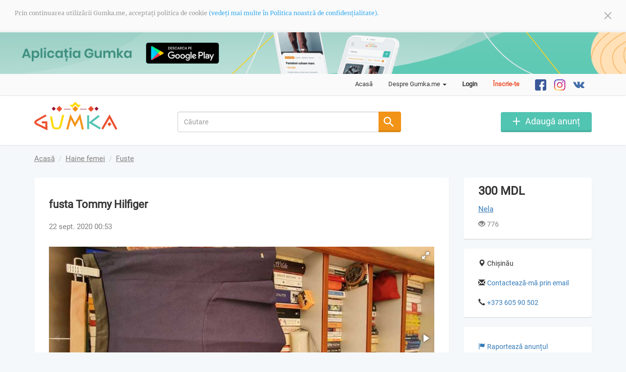

--- FILE ---
content_type: text/html; charset=UTF-8
request_url: https://www.gumka.me/post/1958
body_size: 3910
content:
<!DOCTYPE html>
<html lang="ro-RO">
<head>
    <meta charset="UTF-8">
    <meta name="description" content="Nu ai bani sau timp să mergi prin SH-uri după haine ieftine? Gumka.me - gaseste haine de mâina a doua online în Moldova.">
    <meta name="keywords" content="second hand, haine, magazin online haine second hand, haine second hand, miina a doua, second hand online, incaltaminte second hand, imbracaminte, second hand moldova, second hand chisinau, haine second hand copii, paltoane second hand, rochii second hand">
    <meta name="author" content="GoCherry Design">
    <meta http-equiv="X-UA-Compatible" content="IE=edge">
    <meta name="viewport" content="width=device-width, initial-scale=1">
        <!-- Global site tag (gtag.js) - Google Analytics -->
    <script async src="https://www.googletagmanager.com/gtag/js?id=UA-160000066-1"></script>
    <script>
        window.dataLayer = window.dataLayer || [];
        function gtag(){dataLayer.push(arguments);}
        gtag('js', new Date());

        gtag('config', 'UA-160000066-1');
    </script>
    <title>fusta Tommy Hilfiger</title>
    <meta name="p:domain_verify" content="aadb1f8a7d9d0a0c3397b47d8708675c"/>
    <link rel="shortcut icon" href="/imgs/favicon.ico" />
    <meta property="og:url" content="https://www.gumka.me/post/1958">
<meta property="og:type" content="website">
<meta property="og:title" content="fusta Tommy Hilfiger">
<meta property="og:description" content="stare f buna!
Marimea XS-S">
<meta property="og:image" content="https://www.gumka.me/site/image?id=3953">
<meta name="csrf-param" content="_csrf">
<meta name="csrf-token" content="lxx2V9w_P3YEavjUMb-qSx-ii93O2jfQwFi1ywD5NA_EUDM27Hl0W3VTybtf1cEZL9f8hLyKDueHN9qhU85_XA==">

<link href="/assets/css/all-e46e95fadcbaacb6814445aa27857e74.css" rel="stylesheet">
<link href="/css/fotorama/fotorama.css" rel="stylesheet">
<link href="/assets/955efdf9/css/style.min.css" rel="stylesheet">
<script>window.typeahead_7864e59a = {"highlight":true};
</script></head>
<body>
<div class="cookies">
    </div>

<div class="blog-teaser">
            <a href="/blog/58">
                            <img class="img-desktop" src="/site/image?id=5612" alt="Aplicația mobila Gumka.me">
                                        <img class="img-mobile" src="/site/image?id=5613" alt="Aplicația mobila Gumka.me">
                    </a>

    </div>

<div class="wrap">
    <nav class="navbar navbar-default">
        <div class="container">
            <div class="navbar-header">
                <button type="button" class="navbar-toggle collapsed" data-toggle="collapse" data-target="#bs-example-navbar-collapse-1" aria-expanded="false">
                    <span class="sr-only">Toggle navigation</span>
                    <span class="icon-bar"></span>
                    <span class="icon-bar"></span>
                    <span class="icon-bar"></span>
                </button>
                <a class="navbar-brand" href="/site/index"><img src="/imgs/logo.svg" alt="Gumka.me"></a>
            </div>
            <div class="collapse navbar-collapse" id="bs-example-navbar-collapse-1">
                <ul class="nav navbar-nav navbar-right">
                    <li><a href="/site/index">Acasă</a></li>
                    <li class="dropdown">
                        <a href="#" class="dropdown-toggle" data-toggle="dropdown" role="button" aria-haspopup="true" aria-expanded="false"><span class="account-icon"></span>Despre Gumka.me <span class="caret"></span></a>
                        <ul class="dropdown-menu nav-ul-custom">
                            <li><a href="/site/about">Despre noi</a></li>
                            <li><a href="/blog/index">Blog</a></li>
                            <li><a href="/site/contact">Contactați-ne</a></li>
                            <li><a href="/site/privacy">Confidențialitate</a></li>
                            <li><a href="/site/terms">Termeni și condiții</a></li>
                        </ul>
                    </li>
                                            <li><a href="/user/security/login" class="nav-btn">Login</a></li>
                        <li><a href="/user/registration/register" class="nav-btn register">Înscrie-te</a></li>
                                                            <li class="socialmedia-li first-li">
                        <a href="https://www.facebook.com/gumka.me/" target="_blank"><img src="/imgs/fb2x.png" alt="https://www.facebook.com/gumka.me/"></a>
                    </li>
                    <li class="socialmedia-li">
                        <a href="https://www.instagram.com/gumka.me/" target="_blank"><img src="/imgs/imsta2x.png" alt="https://www.instagram.com/gumka.me/"></a>
                    </li>
                    <li class="socialmedia-li">
                        <a href="https://vk.com/gumkame" target="_blank"><img src="/imgs/vk_small.svg" alt="https://vk.com/gumkame"></a>
                    </li>
                </ul>
            </div>
        </div><!-- /.container-fluid -->
    </nav>
    
    <div class="container custom-container">
        <header>
    <div class="container">
        <div class="row">
            <div class="col-sm-3 col-md-3 col-logo">
                <a href="/site/index"><img src="/imgs/logo.svg" alt="Gumka.me" width="170" height="58"></a>
            </div>
            <div class="col-xs-9 col-sm-5 col-md-5">
                <form id="main-form" class="form-vertical" action="/site/index" method="get" role="form">
                <div class="form-group highlight-addon field-postsearchmodel-title">
<label class="control-label has-star" for="postsearchmodel-title"></label>

<div class="input-group"><div><input type="text" id="postsearchmodel-title" class="form-control search-input-custom" name="PostSearchModel[title]" placeholder="Căutare" data-krajee-typeahead="typeahead_7864e59a"></div><span class="input-group-btn"><button type="submit" class="btn btn-primary custom"><img src="/imgs/search.svg" alt="search"></button></span></div>

<div class="help-block"></div>

</div>
                </form>            </div>
            <div class="col-xs-3 col-sm-4 col-md-4">
                <a href="/post/create" class="defaut-btn add"></a>
            </div>
        </div>
    </div>

</header>

<div class="container">
    <ul class="breadcrumb"><li><a href="/">Acasă</a></li>
<li><a href="/site/index?PostSearchModel[category]=4">Haine femei</a></li>
<li><a href="/site/index?PostSearchModel[subcategory_id]=17">Fuste</a></li>
</ul>    </div>
<div class="post-view container">

    <div class="row">
        <div class="col-12 col-md-9">
            <div class="post-head">
                
                <h1>fusta Tommy Hilfiger</h1>
                <p class="date">22 sept. 2020 00:53</p>
                <div class="fotorama"
                     data-allowfullscreen="true"
                     data-nav="thumbs"
                     data-arrows="true"
                     data-width="100%"
                     data-thumbwidth="80"
                     data-thumbheight="80"
                     data-thumbborderwidth="3"
                     data-minheight="200"
                     data-maxheight="600">
                                                                        <img src="/site/image?id=3952&w=1200" alt="20200423_155823.jpg">
                                                    <img src="/site/image?id=3953&w=1200" alt="20200423_155841.jpg">
                                                            </div>
                <p class="description">stare f buna!
Marimea XS-S</p>
            </div>
            <div class="share-buttons">
                <p>Share</p>
                <!--noindex--><ul class="social-share"><li><a href="http://vk.com/share.php?url=https%3A%2F%2Fwww.gumka.me%2Fpost%2F1958&amp;title=fusta+Tommy+Hilfiger&amp;description=stare+f+buna%21%0D%0AMarimea+XS-S&amp;image=https%3A%2F%2Fwww.gumka.me%2Fsite%2Fimage%3Fid%3D3953" rel="noopener" target="_blank"><span class="icon icon-vk"></span></a></li><li><a href="http://www.facebook.com/sharer.php?u=https%3A%2F%2Fwww.gumka.me%2Fpost%2F1958" rel="noopener" target="_blank"><span class="icon icon-fb"></span></a></li><li><a href="https://connect.ok.ru/offer?url=https%3A%2F%2Fwww.gumka.me%2Fpost%2F1958&amp;title=fusta+Tommy+Hilfiger&amp;description=stare+f+buna%21%0D%0AMarimea+XS-S&amp;imageUrl=https%3A%2F%2Fwww.gumka.me%2Fsite%2Fimage%3Fid%3D3953" rel="noopener" target="_blank"><span class="icon icon-ok"></span></a></li></ul><!--/noindex-->                <!--noindex--><ul class="social-share"><li><a href="https://telegram.me/share/url?url=https%3A%2F%2Fwww.gumka.me%2Fpost%2F1958" rel="noopener" target="_blank"><span class="icon icon-telegram"></span></a></li><li><a href="viber://forward?text=https%3A%2F%2Fwww.gumka.me%2Fpost%2F1958" rel="noopener" target="_blank"><span class="icon icon-viber"></span></a></li><li><a href="whatsapp://send?text=https%3A%2F%2Fwww.gumka.me%2Fpost%2F1958" rel="noopener" target="_blank"><span class="icon icon-whatsapp"></span></a></li></ul><!--/noindex-->            </div>
        </div>
        <div class="col-12 col-md-3">
            <div class="post-content">
                                    <p class="price">300 MDL</p>
                
                <p class="username"><a href="/user/858">Nela</a></p>
                <p class="eye"><span class="glyphicon glyphicon-eye-open"></span>776</p>
            </div>

            <div class="location-contanier">
                <p class="location"><span class="glyphicon glyphicon-map-marker"></span>Chișinău</p>
                </br>
                <p class="location"><span class="glyphicon glyphicon-envelope"></span><a href="mailto:icostachi@gmail.com">Contactează-mă prin email</a></p>
                </br>
                                    <p class="location"><span class="glyphicon glyphicon-earphone"></span><a href="tel:+373 605 90 502">+373 605 90 502</a></p>
                            </div>

            <div class="action-buttons">
                
                <div class="action">
                    <ul>
                                                <li class="report"> <a class="report" href="/post/report/1958" data-toggle="modal" data-target="#modal-post-report"><span class="glyphicon glyphicon-flag"></span>Raportează anunțul</a></li>
                    </ul>
                </div>

                            </div>
        </div>
    </div>

</div>

<div class="modal remote fade" id="modal-post-report">
    <div class="modal-dialog modal-sm">
        <div class="modal-content loader-sm"></div>
    </div>
</div>

    </div>
</div>

<footer class="footer">
    <div class="container">
        <p class="pull-left">&copy; Gumka.me 2026</p>
    </div>
</footer>
<script src="/assets/js/all-d4eeedb4f822fc6f2a820565075203ca.js"></script>
<script src="/js/fotorama.js"></script>
<script>window.cookieconsent_options = { message: 'Prin continuarea utilizării Gumka.me, acceptați politica de cookie ', dismiss: '<span><img src="/imgs/close.svg" alt="close"></span>', learnMore: '(vedeți mai multe în Politica noastră de confidențialitate).', link: '/site/privacy', theme: 'light-top', container: '.cookies', path: '/', expiryDays: 365 };</script>
<script>jQuery(function ($) {
var $el=jQuery("#main-form .kv-hint-special");if($el.length){$el.each(function(){$(this).activeFieldHint()});}
jQuery&&jQuery.pjax&&(jQuery.pjax.defaults.maxCacheLength=0);
var postsearchmodel_title_data_1 = new Bloodhound({"datumTokenizer":Bloodhound.tokenizers.obj.whitespace('value'),"queryTokenizer":Bloodhound.tokenizers.whitespace,"remote":{"url":"/post/get-search-list?q=%QUERY","wildcard":"%QUERY"}});
kvInitTA('postsearchmodel-title', typeahead_7864e59a, [{"display":"value","name":"postsearchmodel_title_data_1","source":postsearchmodel_title_data_1.ttAdapter()}]);
jQuery('#main-form').yiiActiveForm([], []);
});</script></body>
</html>


--- FILE ---
content_type: image/svg+xml
request_url: https://www.gumka.me/imgs/add.svg
body_size: 847
content:
<?xml version="1.0" encoding="UTF-8"?>
<svg width="18px" height="17px" viewBox="0 0 18 17" version="1.1" xmlns="http://www.w3.org/2000/svg" xmlns:xlink="http://www.w3.org/1999/xlink">
    <!-- Generator: sketchtool 60.1 (101010) - https://sketch.com -->
    <title>C885DEF2-05B4-43D3-8322-977682A81B63</title>
    <desc>Created with sketchtool.</desc>
    <g id="Design" stroke="none" stroke-width="1" fill="none" fill-rule="evenodd">
        <g id="Search" transform="translate(-1031.000000, -135.000000)" fill="#FFFFFF" fill-rule="nonzero">
            <g id="Group">
                <g id="Group-4" transform="translate(1002.000000, 122.000000)">
                    <polygon id="add" points="39.148 29.348 39.148 22.348 46.148 22.348 46.148 20.052 39.148 20.052 39.148 13.052 36.852 13.052 36.852 20.052 29.852 20.052 29.852 22.348 36.852 22.348 36.852 29.348"></polygon>
                </g>
            </g>
        </g>
    </g>
</svg>

--- FILE ---
content_type: image/svg+xml
request_url: https://www.gumka.me/imgs/ok.svg
body_size: 2407
content:
<?xml version="1.0" encoding="UTF-8"?>
<svg width="98px" height="98px" viewBox="0 0 98 98" version="1.1" xmlns="http://www.w3.org/2000/svg" xmlns:xlink="http://www.w3.org/1999/xlink">
    <!-- Generator: Sketch 60.1 (88133) - https://sketch.com -->
    <title>ok</title>
    <desc>Created with Sketch.</desc>
    <g id="Design" stroke="none" stroke-width="1" fill="none" fill-rule="evenodd">
        <g id="Search_cards-Copy-2" transform="translate(-447.000000, -1051.000000)" fill="#FF9800" fill-rule="nonzero">
            <path d="M495.875,1051 C468.882,1051 447,1072.883 447,1099.875 C447,1126.867 468.882,1148.75 495.875,1148.75 C522.868,1148.75 544.75,1126.867 544.75,1099.875 C544.75,1072.883 522.868,1051 495.875,1051 Z M495.945,1065.86293 C505.465,1065.889 513.106,1073.676 513.057234,1083.301 C513.009,1092.704 505.243,1100.325 495.739,1100.2931 C486.332,1100.261 478.617,1092.462 478.672697,1083.04 C478.726,1073.515 486.445,1065.837 495.945,1065.86293 Z M515.227,1107.057 C513.122,1109.218 510.588,1110.782 507.774,1111.873 C505.114,1112.904 502.199,1113.423 499.313,1113.769 C499.75,1114.243 499.955,1114.476 500.227,1114.748 C504.143,1118.685 508.078,1122.602 511.981,1126.55 C513.311,1127.896 513.588,1129.564 512.856,1131.127 C512.057,1132.837 510.264,1133.961 508.505,1133.84 C507.391,1133.763 506.522,1133.21 505.751,1132.433 C502.795,1129.459 499.783,1126.538 496.889,1123.508 C496.044,1122.626 495.64,1122.794 494.895,1123.56 C491.922,1126.622 488.9,1129.635 485.861,1132.632 C484.496,1133.978 482.872,1134.222 481.288,1133.452 C479.605,1132.638 478.535,1130.919 478.617,1129.19 C478.675,1128.024 479.249,1127.13 480.051,1126.332 C483.928,1122.463 487.793,1118.582 491.659,1114.704 C491.916,1114.447 492.154,1114.174 492.527,1113.774 C487.254,1113.223 482.499,1111.925 478.428,1108.742 C477.922,1108.346 477.401,1107.964 476.941,1107.52 C475.158,1105.809 474.979,1103.848 476.388,1101.83 C477.595,1100.102 479.619,1099.64 481.724,1100.633 C482.132,1100.824 482.52,1101.066 482.892,1101.322 C490.478,1106.535 500.9,1106.678 508.516,1101.555 C509.27,1100.979 510.077,1100.505 511.012,1100.266 C512.828,1099.798 514.524,1100.467 515.498,1102.057 C516.613,1103.874 516.6,1105.646 515.227,1107.057 Z M495.921,1091.50706 C500.588,1091.49 504.305,1087.741 504.288058,1083.064 C504.271,1078.385 500.546,1074.662 495.877,1074.658 C491.169,1074.653 487.409,1078.445 487.445,1083.166 C487.48,1087.826 491.239,1091.524 495.921,1091.50706 Z" id="ok"></path>
        </g>
    </g>
</svg>